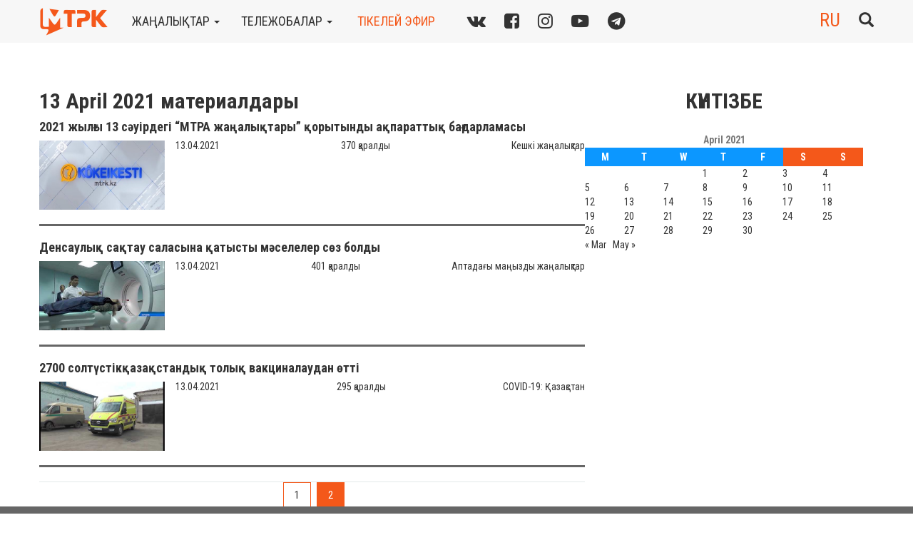

--- FILE ---
content_type: text/html; charset=UTF-8
request_url: https://mtrk.kz/kz/2021/04/13/page/2/
body_size: 9779
content:
<!DOCTYPE html><html><head><meta charset="UTF-8" /><meta name="description" content="МТРК - Новости Петропавловска и Северо-Казахстанской области | " /><title> 2021  April  13 | МТРК</title><meta name="viewport" content="width=device-width, initial-scale=1" /><meta name='robots' content='max-image-preview:large' /><style>img:is([sizes="auto" i], [sizes^="auto," i]) { contain-intrinsic-size: 3000px 1500px }</style><link rel="stylesheet" media="print" onload="this.onload=null;this.media='all';" id="ao_optimized_gfonts" href="https://fonts.googleapis.com/css?family=Roboto+Condensed:400,400i,700&#038;subset=cyrillic&amp;display=swap"><link rel='dns-prefetch' href='//ajax.googleapis.com' /><link href='https://fonts.gstatic.com' crossorigin='anonymous' rel='preconnect' /> <script type="text/javascript" id="wpp-js" src="https://mtrk.kz/wp-content/plugins/wordpress-popular-posts/assets/js/wpp.min.js?ver=7.3.6" data-sampling="0" data-sampling-rate="100" data-api-url="https://mtrk.kz/kz/wp-json/wordpress-popular-posts" data-post-id="0" data-token="d722eed7be" data-lang="0" data-debug="0"></script> <style id='classic-theme-styles-inline-css' type='text/css'>/*! This file is auto-generated */
.wp-block-button__link{color:#fff;background-color:#32373c;border-radius:9999px;box-shadow:none;text-decoration:none;padding:calc(.667em + 2px) calc(1.333em + 2px);font-size:1.125em}.wp-block-file__button{background:#32373c;color:#fff;text-decoration:none}</style><link rel='stylesheet' id='ye_dynamic-css' href='https://mtrk.kz/wp-content/plugins/youtube-embed/css/main.min.css?ver=5.4' type='text/css' media='all' /><link rel='stylesheet' id='wordpress-popular-posts-css-css' href='https://mtrk.kz/wp-content/cache/autoptimize/css/autoptimize_single_bc659c66ff1402b607f62f19f57691fd.css?ver=7.3.6' type='text/css' media='all' /><link rel='stylesheet' id='jquery-lazyloadxt-fadein-css-css' href='https://mtrk.kz/wp-content/cache/autoptimize/css/autoptimize_single_ddcd1d88c11beddd0ee48d57062689a9.css?ver=6.8.3' type='text/css' media='all' /><link rel='stylesheet' id='a3a3_lazy_load-css' href='//mtrk.kz/wp-content/uploads/sass/a3_lazy_load.min.css?ver=1584787533' type='text/css' media='all' /> <script type="text/javascript" src="https://ajax.googleapis.com/ajax/libs/jquery/1.12.4/jquery.min.js" id="jquery-js"></script> <meta property="og:title" content="13 April 2021" /><meta property="og:locale" content="kz_KZ" /><meta property="og:type" content="article" /><meta property="og:image" content="https://mtrk.kz/wp-content/uploads/2021/04/2021-13-171-187-cRS_GgEM_ao.jpg" /><meta property="og:image:url" content="https://mtrk.kz/wp-content/uploads/2021/04/2021-13-171-187-cRS_GgEM_ao.jpg" /><meta property="og:image:secure_url" content="https://mtrk.kz/wp-content/uploads/2021/04/2021-13-171-187-cRS_GgEM_ao.jpg" /><meta property="og:image:width" content="480" /><meta property="og:image:height" content="360" /><meta property="og:url" content="https://mtrk.kz/kz/2021/04/13/page/2/" /><meta property="og:site_name" content="МТРК" /><meta property="og:description" content="Archive : 13 April 2021" /><style id="wpp-loading-animation-styles">@-webkit-keyframes bgslide{from{background-position-x:0}to{background-position-x:-200%}}@keyframes bgslide{from{background-position-x:0}to{background-position-x:-200%}}.wpp-widget-block-placeholder,.wpp-shortcode-placeholder{margin:0 auto;width:60px;height:3px;background:#dd3737;background:linear-gradient(90deg,#dd3737 0%,#571313 10%,#dd3737 100%);background-size:200% auto;border-radius:3px;-webkit-animation:bgslide 1s infinite linear;animation:bgslide 1s infinite linear}</style><link rel="icon" href="https://mtrk.kz/wp-content/uploads/2022/11/mtrk22_favicon.png" sizes="32x32" /><link rel="icon" href="https://mtrk.kz/wp-content/uploads/2022/11/mtrk22_favicon.png" sizes="192x192" /><link rel="apple-touch-icon" href="https://mtrk.kz/wp-content/uploads/2022/11/mtrk22_favicon.png" /><meta name="msapplication-TileImage" content="https://mtrk.kz/wp-content/uploads/2022/11/mtrk22_favicon.png" /><link rel="icon" href="https://mtrk.kz/wp-content/themes/mtrk/images/ico.png" type="image/x-icon"/><link rel="shortcut icon" href="/favicon.ico"><link rel="icon" sizes="16x16 32x32 64x64" href="/favicon.ico"><link rel="icon" type="image/png" sizes="196x196" href="/favicon-192.png"><link rel="icon" type="image/png" sizes="160x160" href="/favicon-160.png"><link rel="icon" type="image/png" sizes="96x96" href="/favicon-96.png"><link rel="icon" type="image/png" sizes="64x64" href="/favicon-64.png"><link rel="icon" type="image/png" sizes="32x32" href="/favicon-32.png"><link rel="icon" type="image/png" sizes="16x16" href="/favicon-16.png"><link rel="apple-touch-icon" href="/favicon-57.png"><link rel="apple-touch-icon" sizes="114x114" href="/favicon-114.png"><link rel="apple-touch-icon" sizes="72x72" href="/favicon-72.png"><link rel="apple-touch-icon" sizes="144x144" href="/favicon-144.png"><link rel="apple-touch-icon" sizes="60x60" href="/favicon-60.png"><link rel="apple-touch-icon" sizes="120x120" href="/favicon-120.png"><link rel="apple-touch-icon" sizes="76x76" href="/favicon-76.png"><link rel="apple-touch-icon" sizes="152x152" href="/favicon-152.png"><link rel="apple-touch-icon" sizes="180x180" href="/favicon-180.png"><meta name="msapplication-TileColor" content="#FFFFFF"><meta name="msapplication-TileImage" content="/favicon-144.png"><meta name="msapplication-config" content="/browserconfig.xml"><link rel="stylesheet" href="https://mtrk.kz/wp-content/themes/mtrk/css/bootstrap.min.css"><link rel="stylesheet" href="https://mtrk.kz/wp-content/cache/autoptimize/css/autoptimize_single_25038bc86ae1db8ad76d4ab5a09ce99c.css"><link rel="alternate" type="application/rss+xml" title="RSS 2.0" href="https://mtrk.kz/kz/feed/" /><link rel="alternate" type="text/xml" title="RSS .92" href="https://mtrk.kz/kz/feed/rss/" /><link rel="alternate" type="application/atom+xml" title="Atom 0.3" href="https://mtrk.kz/kz/feed/atom/" /><link rel="stylesheet" href="https://vjs.zencdn.net/7.4.1/video-js.css" /> <script defer src="https://vjs.zencdn.net/7.4.1/video.min.js"></script> </head><body class="archive date paged paged-2 date-paged-2 wp-theme-mtrk"><nav class="navbar navbar-default navbar-fixed-top"><div class="navbar-header"> <button class="navbar-toggle-always visible-xs open-overlay" aria-expanded="false" aria-controls="Open site main menu"> <span class="sr-only">Toggle navigation</span> <span class="icon-bar-always icon-bar-always-short"></span> <span class="icon-bar-always icon-bar-always-long"></span> <span class="icon-bar-always icon-bar-always-long"></span> <span class="icon-bar-always icon-bar-always-short"></span> </button></div><div class="container"> <a rel="nofollow" class="navbar-brand" href="https://mtrk.kz/kz/"> <img alt="МТРК" src="https://mtrk.kz/wp-content/themes/mtrk/images/logo2022.png"> </a><ul class="nav navbar-nav hidden-xs"><li class="navbar-item dropdown"><a href="#" class="dropdown-toggle" data-toggle="dropdown">жаңалықтар&nbsp;<b class="caret"></b></a><ul class="dropdown-menu"><li><a href="https://mtrk.kz/kz/category/mtra-zhanalyktary/qazaqstan-zhanalyktary/">Қазақстан жаңалықтары</a></li><li><a href="https://mtrk.kz/kz/category/mtra-zhanalyktary/mtra-zhanalyktary-kz/">МТРА жаңалықтары</a></li><li><a href="https://mtrk.kz/kz/category/mtra-zhanalyktary/aptadagy-manyzdy-janalyktar/">Аптадағы маңызды жаңалықтар</a></li><li><a href="https://mtrk.kz/kz/category/mtra-zhanalyktary/keshki-janalyqtar/">Кешкі жаңалықтар</a></li><li><a href="https://mtrk.kz/kz/category/mtra-zhanalyktary/sko-akimdigi/">СҚО әкімдігі</a></li><li><a href="https://mtrk.kz/kz/category/mtra-zhanalyktary/auyl-sharuashylygy/">Ауыл шаруашылығы</a></li><li><a href="https://mtrk.kz/kz/category/mtra-zhanalyktary/balalar/">Балалар</a></li><li><a href="https://mtrk.kz/kz/category/mtra-zhanalyktary/bilim/">Білім</a></li><li><a href="https://mtrk.kz/kz/category/mtra-zhanalyktary/densaulyq-saqtau/">Денсаулық сақтау</a></li><li><a href="https://mtrk.kz/kz/category/mtra-zhanalyktary/qogam/">Қоғам</a></li><li><a href="https://mtrk.kz/kz/category/mtra-zhanalyktary/quqyq-qorgau-organdary/">Құқық қорғау органдары</a></li><li><a href="https://mtrk.kz/kz/category/mtra-zhanalyktary/madeniet/">Мәдениет</a></li><li><a href="https://mtrk.kz/kz/category/mtra-zhanalyktary/onerkasip/">Өнеркәсіп</a></li><li><a href="https://mtrk.kz/kz/category/mtra-zhanalyktary/sport-kz/">Спорт</a></li><li><a href="https://mtrk.kz/kz/category/mtra-zhanalyktary/tj/">ТЖ</a></li><li><a href="https://mtrk.kz/kz/category/mtra-zhanalyktary/tksh/">ТКШ</a></li><li><a href="https://mtrk.kz/kz/category/mtra-zhanalyktary/ekologiya-kz/">Экология</a></li><li><a href="https://mtrk.kz/kz/category/mtra-zhanalyktary/yekonomika-zhane-karzhy/">Экономика және қаржы</a></li></ul></li><li class="navbar-item dropdown"><a href="#" class="dropdown-toggle" data-toggle="dropdown">тележобалар&nbsp;<b class="caret"></b></a><ul class="dropdown-menu"><li><a href="https://mtrk.kz/kz/category/mtra-bagdarlamalary/zan/">Заң</a></li><li><a href="https://mtrk.kz/kz/category/mtra-bagdarlamalary/apta-baybolat-bektemirulymen/">Апта Байболат Бектемірұлымен</a></li><li><a href="https://mtrk.kz/kz/category/mtra-bagdarlamalary/Tarikh-zhane-tanym-Dana-Gizatovamen/">Тарих және таным Дана Ғизатовамен</a></li><li><a href="https://mtrk.kz/kz/category/mtra-bagdarlamalary/mandat/">Мандат</a></li><li><a href="https://mtrk.kz/kz/category/mtra-bagdarlamalary/Sarapshy-pikiri/">Сарапшы пікірі</a></li><li><a href="https://mtrk.kz/kz/category/mtra-bagdarlamalary/7_7-bagdarlamasy/">7+7 бағдарламасы</a></li><li><a href="https://mtrk.kz/kz/category/mtra-bagdarlamalary/shugyl-shakyrtu/">Шұғыл шақырту</a></li><li><a href="https://mtrk.kz/kz/category/mtra-bagdarlamalary/Elge-kyzmet/">Елге қызмет</a></li><li><a href="https://mtrk.kz/kz/category/mtra-bagdarlamalary/aptalyk-sholu/">Апталық шолу</a></li><li><a href="https://mtrk.kz/kz/category/mtra-bagdarlamalary/tangazhayyp-gylym/">Таңғажайып ғылым</a></li><li><a href="https://mtrk.kz/kz/category/mtra-bagdarlamalary/Deni-saudyn-zhany-sau/">Дені саудың – жаны сау</a></li><li><a href="https://mtrk.kz/kz/category/mtra-bagdarlamalary/Rukhani-zhangyru/">Рухани жаңғыру</a></li><li><a href="https://mtrk.kz/kz/category/mtra-bagdarlamalary/Adal-komek/">Адал көмек</a></li><li><a href="https://mtrk.kz/kz/category/mtra-bagdarlamalary/kokeikesty/">Көкейкесті</a></li><li><a href="https://mtrk.kz/kz/category/mtra-bagdarlamalary/dialog-kz/">Диалог</a></li></ul></li><li class="navbar-item"><a class="red-link" id="aironline" href="https://mtrk.kz/kz/on-air-online/">тікелей эфир</a></li></ul><div class="textwidget custom-html-widget"><div class="navbar-left socials hidden-xs hidden-sm"> <a href="https://vk.com/mtrk_kz" target="_blank" title="MTRA VK"><i class="fa fa-vk"></i></a> <a href="https://www.facebook.com/mtrk.kz/" target="_blank" title="МТРА Facebook"><i class="fa fa-facebook-square"></i></a> <a href="http://www.instagram.com/mtrk.sko/" target="_blank" title="MTRA Instagram"><i class="fa fa-instagram"></i></a> <a href="https://www.youtube.com/c/ТелеканалМТРК" target="_blank" title="MTRA YouTube"><i class="fa fa-youtube-play"></i></a> <a href="https://t.me/mtrk_kz" target="_blank" title="MTRA Telegram"><i class="fa fa-telegram"></i></a></div></div><div class="navbar-right"><div class="search-form-wrapper" id="block-search"><form class="search-form" role="search" method="get" action="https://mtrk.kz/kz/"><div class="input-group"> <input value="" type="search" name="s" id="search-form-696c570ae1ee6" onclick="$(this).select();" class="form-control" placeholder="Іздеу..."><div class="input-group-btn"> <button type="submit" class="btn btn-link"><span class="glyphicon glyphicon-search big"></span> <span class="sr-only">Submit</span></button></div></div></form></div><div class="fix-tp-bg"></div> <a class="btn btn-link btn-toggle-search-form"><span class="glyphicon glyphicon-search big"></span></a><div class="lang-switcher"><a class="red-link" id="lang-switch" href="https://mtrk.kz/ru/2021/04/13/">RU</a></div></div></div><div class="menu" id="navbarmenu" aria-hidden="true"><div class="menu-close"> <a rel="nofollow" class="navbar-brand" href="https://mtrk.kz/kz/"> <img alt="МТРК" src="https://mtrk.kz/wp-content/themes/mtrk/images/logo2022.png"> </a> <button class="btn btn-link btn-xl btn-menu-close close-overlay" aria-expanded="false" aria-controls="Close site main menu"><span class="text-primary text-b">&times;</span></button></div><div class="menu-content"><div class="menu-block" id="menu-acrdn" role="tablist" aria-multiselectable="true"><div class="card"><div class="card-header" role="tab" id="headingOne"><h4><a class="collapsed ddm" data-toggle="collapse" data-parent="#menu-acrdn" href="#collapseOne" aria-expanded="true" aria-controls="collapseOne"> <span class="text-uppercase">жаңалықтар</span> <span class="pull-right"><span class="glyphicon glyphicon-triangle-right"></span></span></a></h4></div><div id="collapseOne" class="collapse" role="tabpanel" aria-labelledby="headingOne"><div class="card-block"><h5><a class="ddm" href="https://mtrk.kz/kz/category/mtra-zhanalyktary/qazaqstan-zhanalyktary/">Қазақстан жаңалықтары</a></h5><h5><a class="ddm" href="https://mtrk.kz/kz/category/mtra-zhanalyktary/mtra-zhanalyktary-kz/">МТРА жаңалықтары</a></h5><h5><a class="ddm" href="https://mtrk.kz/kz/category/mtra-zhanalyktary/aptadagy-manyzdy-janalyktar/">Аптадағы маңызды жаңалықтар</a></h5><h5><a class="ddm" href="https://mtrk.kz/kz/category/mtra-zhanalyktary/keshki-janalyqtar/">Кешкі жаңалықтар</a></h5><h5><a class="ddm" href="https://mtrk.kz/kz/category/mtra-zhanalyktary/sko-akimdigi/">СҚО әкімдігі</a></h5><h5><a class="ddm" href="https://mtrk.kz/kz/category/mtra-zhanalyktary/auyl-sharuashylygy/">Ауыл шаруашылығы</a></h5><h5><a class="ddm" href="https://mtrk.kz/kz/category/mtra-zhanalyktary/balalar/">Балалар</a></h5><h5><a class="ddm" href="https://mtrk.kz/kz/category/mtra-zhanalyktary/bilim/">Білім</a></h5><h5><a class="ddm" href="https://mtrk.kz/kz/category/mtra-zhanalyktary/densaulyq-saqtau/">Денсаулық сақтау</a></h5><h5><a class="ddm" href="https://mtrk.kz/kz/category/mtra-zhanalyktary/qogam/">Қоғам</a></h5><h5><a class="ddm" href="https://mtrk.kz/kz/category/mtra-zhanalyktary/quqyq-qorgau-organdary/">Құқық қорғау органдары</a></h5><h5><a class="ddm" href="https://mtrk.kz/kz/category/mtra-zhanalyktary/madeniet/">Мәдениет</a></h5><h5><a class="ddm" href="https://mtrk.kz/kz/category/mtra-zhanalyktary/onerkasip/">Өнеркәсіп</a></h5><h5><a class="ddm" href="https://mtrk.kz/kz/category/mtra-zhanalyktary/sport-kz/">Спорт</a></h5><h5><a class="ddm" href="https://mtrk.kz/kz/category/mtra-zhanalyktary/tj/">ТЖ</a></h5><h5><a class="ddm" href="https://mtrk.kz/kz/category/mtra-zhanalyktary/tksh/">ТКШ</a></h5><h5><a class="ddm" href="https://mtrk.kz/kz/category/mtra-zhanalyktary/ekologiya-kz/">Экология</a></h5><h5><a class="ddm" href="https://mtrk.kz/kz/category/mtra-zhanalyktary/yekonomika-zhane-karzhy/">Экономика және қаржы</a></h5></div></div></div><div class="card"><div class="card-header" role="tab" id="headingTwo"><h4><a class="collapsed ddm" data-toggle="collapse" data-parent="#menu-acrdn" href="#collapseTwo" aria-expanded="false" aria-controls="collapseTwo"> <span class="text-uppercase">тележобалар</span> <span class="pull-right"><span class="glyphicon glyphicon-triangle-right"></span></span></a></h4></div><div id="collapseTwo" class="collapse" role="tabpanel" aria-labelledby="headingTwo"><div class="card-block"><h5><a class="ddm" href="https://mtrk.kz/kz/category/mtra-bagdarlamalary/zan/">Заң</a></h5><h5><a class="ddm" href="https://mtrk.kz/kz/category/mtra-bagdarlamalary/apta-baybolat-bektemirulymen/">Апта Байболат Бектемірұлымен</a></h5><h5><a class="ddm" href="https://mtrk.kz/kz/category/mtra-bagdarlamalary/Tarikh-zhane-tanym-Dana-Gizatovamen/">Тарих және таным Дана Ғизатовамен</a></h5><h5><a class="ddm" href="https://mtrk.kz/kz/category/mtra-bagdarlamalary/mandat/">Мандат</a></h5><h5><a class="ddm" href="https://mtrk.kz/kz/category/mtra-bagdarlamalary/Sarapshy-pikiri/">Сарапшы пікірі</a></h5><h5><a class="ddm" href="https://mtrk.kz/kz/category/mtra-bagdarlamalary/7_7-bagdarlamasy/">7+7 бағдарламасы</a></h5><h5><a class="ddm" href="https://mtrk.kz/kz/category/mtra-bagdarlamalary/shugyl-shakyrtu/">Шұғыл шақырту</a></h5><h5><a class="ddm" href="https://mtrk.kz/kz/category/mtra-bagdarlamalary/Elge-kyzmet/">Елге қызмет</a></h5><h5><a class="ddm" href="https://mtrk.kz/kz/category/mtra-bagdarlamalary/aptalyk-sholu/">Апталық шолу</a></h5><h5><a class="ddm" href="https://mtrk.kz/kz/category/mtra-bagdarlamalary/tangazhayyp-gylym/">Таңғажайып ғылым</a></h5><h5><a class="ddm" href="https://mtrk.kz/kz/category/mtra-bagdarlamalary/Deni-saudyn-zhany-sau/">Дені саудың – жаны сау</a></h5><h5><a class="ddm" href="https://mtrk.kz/kz/category/mtra-bagdarlamalary/Rukhani-zhangyru/">Рухани жаңғыру</a></h5><h5><a class="ddm" href="https://mtrk.kz/kz/category/mtra-bagdarlamalary/Adal-komek/">Адал көмек</a></h5><h5><a class="ddm" href="https://mtrk.kz/kz/category/mtra-bagdarlamalary/kokeikesty/">Көкейкесті</a></h5><h5><a class="ddm" href="https://mtrk.kz/kz/category/mtra-bagdarlamalary/dialog-kz/">Диалог</a></h5></div></div></div><div class="card"><div class="card-header"><h4 class="menu-alone-header"><a class="ddm text-uppercase" href="https://mtrk.kz/kz/on-air-online/"><span>тікелей эфир</span></a></h4></div></div><div class="card"><div class="card-header"><h4 class="menu-alone-header"><a class="ddm text-uppercase" href="https://mtrk.kz/kz/about/"><span><div class="textwidget custom-html-widget">телеарна</div></span></a></h4></div></div><div class="card"><div class="card-header"><h4 class="menu-alone-header"><a class="ddm text-uppercase" href="https://mtrk.kz/kz/prices/"><span><div class="textwidget custom-html-widget">Жарнама</div></span></a></h4></div></div></div><div class="break-15"></div><div class="menu-block" id="menu_lang" role="tablist" aria-multiselectable="true"><div class="card"><div class="card-header"><h4><span class="text-uppercase"><div class="textwidget custom-html-widget">тілді таңдау</div></span></h4></div><div class="card-block"><h5><a class="ddm" href="https://mtrk.kz/ru/2021/04/13/">Русский</a></h5><h5><a class="ddm" href="https://mtrk.kz/kz/2021/04/13/">Қазақ тілі</a></h5></div></div></div><div class="textwidget custom-html-widget"><div class="menu-block socials-wrapper-in-menu text-center"> <a href="https://vk.com/mtrk_kz" target="_blank"><img class="margin-right-15" src="/static/svg/vk.svg" alt="vk.com logo" height="40px" width="40px"></a> <a href="https://www.youtube.com/channel/UCdgURUgfTyW0ZZ6WheLM44Q" target="_blank"><img class="margin-right-15" src="/static/svg/youtube.svg" alt="youtube logo" height="40px" width="40px"></a> <a href="https://www.facebook.com/mtrk.kz/" target="_blank"><img class="margin-right-15" src="/static/svg/fb.svg" alt="facebook logo" height="40px" width="40px"></a> <a href="https://www.instagram.com/mtrk.sko/" target="_blank" ><img class="margin-right-15"  src="/static/svg/instagram.svg" alt="instagram logo" height="40px" width="40px"></a> <a href="https://t.me/mtrk_kz" target="_blank" ><img src="/static/svg/tg.svg" alt="telegram logo" height="40px" width="40px"></a></div></div><div class="break-row"></div></div></div></nav><div class="container"><div class="row"><div class="break-15"></div><div class="col-xs-12 col-sm-12 col-md-8 nopadding-left"><h2 class="news-header">13 April 2021 материалдары</h2><div class="newsblock-detailed"><h5><a class="text-b" href="https://mtrk.kz/kz/2021/04/13/2021-zhylgy-13-sauirdegi-MTRA-zhanalyktary-k/">2021 жылғы 13 сәуірдегі &#8220;МТРА жаңалықтары&#8221; қорытынды ақпараттық бағдарламасы</a></h5><p class="text-center text-primary service-data-line visible-xs"><span class="pull-left"><a href="https://mtrk.kz/kz/category/mtra-zhanalyktary/keshki-janalyqtar/" rel="category tag">Кешкі жаңалықтар</a></span> &nbsp; <span class="pull-right">13.04.2021</span></p><div class="row nomargin news-row"><div class="col-xs-6 col-sm-3 col-md-3 col-lg-3 nopadding-left nopadding-mobile"> <a href="https://mtrk.kz/kz/2021/04/13/2021-zhylgy-13-sauirdegi-MTRA-zhanalyktary-k/" class="tv-frame-wrapper"> <img width="480" height="360" src="//mtrk.kz/wp-content/plugins/a3-lazy-load/assets/images/lazy_placeholder.gif" data-lazy-type="image" data-src="https://mtrk.kz/wp-content/uploads/2021/04/2021-13-171-187-cRS_GgEM_ao.jpg" class="lazy lazy-hidden img-responsive wp-post-image" alt="" decoding="async" fetchpriority="high" /><noscript><img width="480" height="360" src="https://mtrk.kz/wp-content/uploads/2021/04/2021-13-171-187-cRS_GgEM_ao.jpg" class="img-responsive wp-post-image" alt="" decoding="async" fetchpriority="high" /></noscript> </a><div class="newsblock-btn-mobile visible-xs"><a href="https://mtrk.kz/kz/2021/04/13/2021-zhylgy-13-sauirdegi-MTRA-zhanalyktary-k/" class="btn btn-primary">Толық оқу</a></div></div><div class="col-xs-6 col-sm-9 col-md-9 col-lg-9 nopadding"><div class="newsblock-content mobile-zero-right"><p class="text-center text-primary service-data-line hidden-xs"><span class="pull-left">13.04.2021</span> 370 қаралды <span class="pull-right"><a href="https://mtrk.kz/kz/category/mtra-zhanalyktary/keshki-janalyqtar/" rel="category tag">Кешкі жаңалықтар</a></span></p><p></p></div></div></div><div class="newsblock-line"><hr></div></div><div class="newsblock-detailed"><h5><a class="text-b" href="https://mtrk.kz/kz/2021/04/13/Densaulyk-saktau-salasyna-katysty-ma/">Денсаулық сақтау саласына қатысты мәселелер сөз болды</a></h5><p class="text-center text-primary service-data-line visible-xs"><span class="pull-left"><a href="https://mtrk.kz/kz/category/mtra-zhanalyktary/aptadagy-manyzdy-janalyktar/" rel="category tag">Аптадағы маңызды жаңалықтар</a></span> &nbsp; <span class="pull-right">13.04.2021</span></p><div class="row nomargin news-row"><div class="col-xs-6 col-sm-3 col-md-3 col-lg-3 nopadding-left nopadding-mobile"> <a href="https://mtrk.kz/kz/2021/04/13/Densaulyk-saktau-salasyna-katysty-ma/" class="tv-frame-wrapper"> <img width="480" height="360" src="//mtrk.kz/wp-content/plugins/a3-lazy-load/assets/images/lazy_placeholder.gif" data-lazy-type="image" data-src="https://mtrk.kz/wp-content/uploads/2021/04/k8AxOj9XhdM.jpg" class="lazy lazy-hidden img-responsive wp-post-image" alt="" decoding="async" /><noscript><img width="480" height="360" src="https://mtrk.kz/wp-content/uploads/2021/04/k8AxOj9XhdM.jpg" class="img-responsive wp-post-image" alt="" decoding="async" /></noscript> </a><div class="newsblock-btn-mobile visible-xs"><a href="https://mtrk.kz/kz/2021/04/13/Densaulyk-saktau-salasyna-katysty-ma/" class="btn btn-primary">Толық оқу</a></div></div><div class="col-xs-6 col-sm-9 col-md-9 col-lg-9 nopadding"><div class="newsblock-content mobile-zero-right"><p class="text-center text-primary service-data-line hidden-xs"><span class="pull-left">13.04.2021</span> 401 қаралды <span class="pull-right"><a href="https://mtrk.kz/kz/category/mtra-zhanalyktary/aptadagy-manyzdy-janalyktar/" rel="category tag">Аптадағы маңызды жаңалықтар</a></span></p><p></p></div></div></div><div class="newsblock-line"><hr></div></div><div class="newsblock-detailed"><h5><a class="text-b" href="https://mtrk.kz/kz/2021/04/13/2700-soltүstikkazakstandyk-tolyk-vakcin/">2700 солтүстікқазақстандық толық вакциналаудан өтті</a></h5><p class="text-center text-primary service-data-line visible-xs"><span class="pull-left"><a href="https://mtrk.kz/kz/category/mtra-zhanalyktary-muragat/covid-19-qazaqstan/" rel="category tag">COVID-19: Қазақстан</a></span> &nbsp; <span class="pull-right">13.04.2021</span></p><div class="row nomargin news-row"><div class="col-xs-6 col-sm-3 col-md-3 col-lg-3 nopadding-left nopadding-mobile"> <a href="https://mtrk.kz/kz/2021/04/13/2700-soltүstikkazakstandyk-tolyk-vakcin/" class="tv-frame-wrapper"> <img width="480" height="360" src="//mtrk.kz/wp-content/plugins/a3-lazy-load/assets/images/lazy_placeholder.gif" data-lazy-type="image" data-src="https://mtrk.kz/wp-content/uploads/2021/04/2700-iwPMKGywoz0.jpg" class="lazy lazy-hidden img-responsive wp-post-image" alt="" decoding="async" /><noscript><img width="480" height="360" src="https://mtrk.kz/wp-content/uploads/2021/04/2700-iwPMKGywoz0.jpg" class="img-responsive wp-post-image" alt="" decoding="async" /></noscript> </a><div class="newsblock-btn-mobile visible-xs"><a href="https://mtrk.kz/kz/2021/04/13/2700-soltүstikkazakstandyk-tolyk-vakcin/" class="btn btn-primary">Толық оқу</a></div></div><div class="col-xs-6 col-sm-9 col-md-9 col-lg-9 nopadding"><div class="newsblock-content mobile-zero-right"><p class="text-center text-primary service-data-line hidden-xs"><span class="pull-left">13.04.2021</span> 295 қаралды <span class="pull-right"><a href="https://mtrk.kz/kz/category/mtra-zhanalyktary-muragat/covid-19-qazaqstan/" rel="category tag">COVID-19: Қазақстан</a></span></p><p></p></div></div></div><div class="newsblock-line"><hr></div></div><div class='pgntn-page-pagination
 '><div class="pgntn-page-pagination-block pgntn-pagination-template-custom"> <a class="page-numbers" href="https://mtrk.kz/kz/2021/04/13/page/1/">1</a> <span aria-current="page" class="page-numbers current">2</span></div><div class="clear"></div></div></h2></div><div class="col-xs-12 col-sm-12 col-md-4 nopadding left-15"><div class="calendar-wrapper hidden-sm"><h2 class="text-uppercase text-center">Күнтізбе</h2><div class="break-15"></div><div class="datepicker datepicker-inline"><div class="datepicker-days" style="display: block;"><table id="wp-calendar" class="wp-calendar-table"><caption>April 2021</caption><thead><tr><th scope="col" aria-label="Monday">M</th><th scope="col" aria-label="Tuesday">T</th><th scope="col" aria-label="Wednesday">W</th><th scope="col" aria-label="Thursday">T</th><th scope="col" aria-label="Friday">F</th><th scope="col" aria-label="Saturday">S</th><th scope="col" aria-label="Sunday">S</th></tr></thead><tbody><tr><td colspan="3" class="pad">&nbsp;</td><td><a href="https://mtrk.kz/kz/2021/04/01/" aria-label="Posts published on April 1, 2021">1</a></td><td><a href="https://mtrk.kz/kz/2021/04/02/" aria-label="Posts published on April 2, 2021">2</a></td><td><a href="https://mtrk.kz/kz/2021/04/03/" aria-label="Posts published on April 3, 2021">3</a></td><td><a href="https://mtrk.kz/kz/2021/04/04/" aria-label="Posts published on April 4, 2021">4</a></td></tr><tr><td><a href="https://mtrk.kz/kz/2021/04/05/" aria-label="Posts published on April 5, 2021">5</a></td><td><a href="https://mtrk.kz/kz/2021/04/06/" aria-label="Posts published on April 6, 2021">6</a></td><td><a href="https://mtrk.kz/kz/2021/04/07/" aria-label="Posts published on April 7, 2021">7</a></td><td><a href="https://mtrk.kz/kz/2021/04/08/" aria-label="Posts published on April 8, 2021">8</a></td><td><a href="https://mtrk.kz/kz/2021/04/09/" aria-label="Posts published on April 9, 2021">9</a></td><td><a href="https://mtrk.kz/kz/2021/04/10/" aria-label="Posts published on April 10, 2021">10</a></td><td><a href="https://mtrk.kz/kz/2021/04/11/" aria-label="Posts published on April 11, 2021">11</a></td></tr><tr><td><a href="https://mtrk.kz/kz/2021/04/12/" aria-label="Posts published on April 12, 2021">12</a></td><td><a href="https://mtrk.kz/kz/2021/04/13/" aria-label="Posts published on April 13, 2021">13</a></td><td><a href="https://mtrk.kz/kz/2021/04/14/" aria-label="Posts published on April 14, 2021">14</a></td><td><a href="https://mtrk.kz/kz/2021/04/15/" aria-label="Posts published on April 15, 2021">15</a></td><td><a href="https://mtrk.kz/kz/2021/04/16/" aria-label="Posts published on April 16, 2021">16</a></td><td><a href="https://mtrk.kz/kz/2021/04/17/" aria-label="Posts published on April 17, 2021">17</a></td><td><a href="https://mtrk.kz/kz/2021/04/18/" aria-label="Posts published on April 18, 2021">18</a></td></tr><tr><td><a href="https://mtrk.kz/kz/2021/04/19/" aria-label="Posts published on April 19, 2021">19</a></td><td><a href="https://mtrk.kz/kz/2021/04/20/" aria-label="Posts published on April 20, 2021">20</a></td><td><a href="https://mtrk.kz/kz/2021/04/21/" aria-label="Posts published on April 21, 2021">21</a></td><td><a href="https://mtrk.kz/kz/2021/04/22/" aria-label="Posts published on April 22, 2021">22</a></td><td><a href="https://mtrk.kz/kz/2021/04/23/" aria-label="Posts published on April 23, 2021">23</a></td><td><a href="https://mtrk.kz/kz/2021/04/24/" aria-label="Posts published on April 24, 2021">24</a></td><td><a href="https://mtrk.kz/kz/2021/04/25/" aria-label="Posts published on April 25, 2021">25</a></td></tr><tr><td><a href="https://mtrk.kz/kz/2021/04/26/" aria-label="Posts published on April 26, 2021">26</a></td><td><a href="https://mtrk.kz/kz/2021/04/27/" aria-label="Posts published on April 27, 2021">27</a></td><td><a href="https://mtrk.kz/kz/2021/04/28/" aria-label="Posts published on April 28, 2021">28</a></td><td><a href="https://mtrk.kz/kz/2021/04/29/" aria-label="Posts published on April 29, 2021">29</a></td><td><a href="https://mtrk.kz/kz/2021/04/30/" aria-label="Posts published on April 30, 2021">30</a></td><td class="pad" colspan="2">&nbsp;</td></tr></tbody></table><nav aria-label="Previous and next months" class="wp-calendar-nav"> <span class="wp-calendar-nav-prev"><a href="https://mtrk.kz/kz/2021/03/">&laquo; Mar</a></span> <span class="pad">&nbsp;</span> <span class="wp-calendar-nav-next"><a href="https://mtrk.kz/kz/2021/05/">May &raquo;</a></span></nav></div></div></div></div></div></div><footer class="footer"><div class="container"><div class="row nomarginbottom"><div class="col-xs-12 col-md-4 nopadding-left"><div class="textwidget custom-html-widget"><div class="socials-footer"> <a href="https://vk.com/mtrk_kz" target="_blank" rel="noreferrer nofollow"><i class="fa fa-vk" title="MTRA VK"></i></a> <a href="https://www.facebook.com/mtrk.kz/" target="_blank" rel="noreferrer nofollow" title="MTRA Facebook"><i class="fa fa-facebook-square"></i></a> <a href="https://www.instagram.com/mtrk.sko/" target="_blank" rel="noreferrer nofollow" title="MTRA Instagram"><i class="fa fa-instagram"></i></a> <a href="https://www.youtube.com/channel/UCdgURUgfTyW0ZZ6WheLM44Q" target="_blank" rel="noreferrer nofollow" title="Смотрите нас на YouTube"><i class="fa fa-youtube-play"></i></a> <a href="https://t.me/mtrk_kz" target="_blank" title="MTRA Telegram"><i class="fa fa-telegram"></i></a></div></div><div><p>&nbsp;</p></div></div><div class="col-xs-12 col-sm-6 col-md-4"><h5 class="text-white"><a class="red-link" href="https://mtrk.kz/kz/">Солтүстік қазақстан облысының<br>Муниципалдык телеарнасы</a></h5><h5 class="text-white"><a href="https://mtrk.kz/kz/about/" style="text-transform: capitalize;">телеарна</a></h5><h5 class="text-white"><a href="https://mtrk.kz/kz/prices/" style="text-transform: capitalize;">Жарнама</a></h5><h5 class="text-white"><a href="https://mtrk.kz/kz/korporativnaya-yetika-i-protivodeystv/">Корпоративтік этика мен сыбайлас жемқорлыққа қарсы іс-қимыл</a></h5><div class="textwidget custom-html-widget"><p class="text-darkgrey">&#169; ЖШС &laquo;МТРК&raquo; <br>Барлық құқықтар сақталған. <br>Материалды кез-келген пайдалану мақалаға тікелей гиперсілтеме болған жағдайда ғана мүмкін болады</p></div></div><div class="col-xs-12 col-sm-6 col-md-4"><h5 class="text-white"><a class="red-link" href="https://mtrk.kz/kz/about/#contacts"><div class="textwidget custom-html-widget">Редакциялық мекенжайы</div></a></h5><div class="textwidget custom-html-widget"><p class="text-darkgrey">Қазахстан Республикасы, 150000<br> Петропавл қ., Васильев көшесі, 69, 2 қабат <br> <a href="tel:+77152461370">тел. +7 (7152) 46 13 70</a><br> <a href="tel:+77152463422">тел. +7 (7152) 46 34 22</a><br> <a href="tel:+77152490370">тел. +7 (7152) 49 03 70</a><br> <a href="&#109;&#97;&#105;&#108;&#116;&#111;&#58;%74%6F%6F%6D%74%72%6B%5F%32%30%31%39%40%6D%61%69%6C%2E%72%75">toomtrk_2019<span style="display:none">-no-beep-bop</span>@mail.ru</a></p></div></div></div></div></footer> <script type="speculationrules">{"prefetch":[{"source":"document","where":{"and":[{"href_matches":"\/kz\/*"},{"not":{"href_matches":["\/wp-*.php","\/wp-admin\/*","\/wp-content\/uploads\/*","\/wp-content\/*","\/wp-content\/plugins\/*","\/wp-content\/themes\/mtrk\/*","\/kz\/*\\?(.+)"]}},{"not":{"selector_matches":"a[rel~=\"nofollow\"]"}},{"not":{"selector_matches":".no-prefetch, .no-prefetch a"}}]},"eagerness":"conservative"}]}</script> <style type="text/css">.archive #nav-above,
					.archive #nav-below,
					.search #nav-above,
					.search #nav-below,
					.blog #nav-below,
					.blog #nav-above,
					.navigation.paging-navigation,
					.navigation.pagination,
					.pagination.paging-pagination,
					.pagination.pagination,
					.pagination.loop-pagination,
					.bicubic-nav-link,
					#page-nav,
					.camp-paging,
					#reposter_nav-pages,
					.unity-post-pagination,
					.wordpost_content .nav_post_link,.page-link,
					.post-nav-links,
					.page-links,#comments .navigation,
					#comment-nav-above,
					#comment-nav-below,
					#nav-single,
					.navigation.comment-navigation,
					comment-pagination {
						display: none !important;
					}
					.single-gallery .pagination.gllrpr_pagination {
						display: block !important;
					}</style><link rel='stylesheet' id='pgntn_stylesheet-css' href='https://mtrk.kz/wp-content/cache/autoptimize/css/autoptimize_single_1c4a9d098a5e0e3e942f334440a1048d.css?ver=1.2.7' type='text/css' media='all' /> <script defer id="loadmore-js-extra" src="[data-uri]"></script> <script defer type="text/javascript" src="https://mtrk.kz/wp-content/cache/autoptimize/js/autoptimize_single_43a154c4053db53822ce04e2c6a07bcb.js?ver=1673008812" id="loadmore-js"></script> <script defer id="jquery-lazyloadxt-js-extra" src="[data-uri]"></script> <script defer type="text/javascript" src="//mtrk.kz/wp-content/plugins/a3-lazy-load/assets/js/jquery.lazyloadxt.extra.min.js?ver=2.7.6" id="jquery-lazyloadxt-js"></script> <script defer type="text/javascript" src="//mtrk.kz/wp-content/plugins/a3-lazy-load/assets/js/jquery.lazyloadxt.srcset.min.js?ver=2.7.6" id="jquery-lazyloadxt-srcset-js"></script> <script defer id="jquery-lazyloadxt-extend-js-extra" src="[data-uri]"></script> <script defer type="text/javascript" src="https://mtrk.kz/wp-content/cache/autoptimize/js/autoptimize_single_624ebb44eb0fd0fd92d0a0433823c630.js?ver=2.7.6" id="jquery-lazyloadxt-extend-js"></script> <script defer type="text/javascript" src="https://mtrk.kz/wp-content/plugins/youtube-embed/js/iframeResizer.min.js?ver=5.4" id="youtube-embed-iframe-resizer-js"></script> <script defer src="https://mtrk.kz/wp-content/themes/mtrk/js/bootstrap.min.js"></script> <script defer src="https://mtrk.kz/wp-content/cache/autoptimize/js/autoptimize_single_220c24b9752a638c59e31938138e9f0a.js"></script> <link rel="stylesheet" href="https://mtrk.kz/wp-content/themes/mtrk/css/font-awesome.min.css" /> <script defer src="[data-uri]"></script> <script defer src="https://www.googletagmanager.com/gtag/js?id=UA-124566551-1"></script> <script defer src="[data-uri]"></script>  <script defer src="[data-uri]"></script> </body></html>